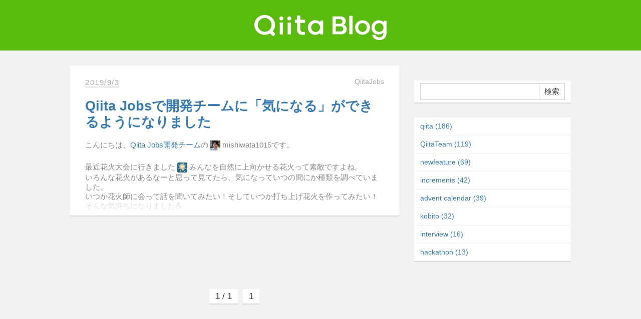

--- FILE ---
content_type: text/html; charset=UTF-8
request_url: https://blog.qiita.com/2019/09/03/
body_size: 6109
content:
<!doctype html><html lang="ja"><head><meta charset="UTF-8"><meta name="viewport" content="width=device-width, initial-scale=1"><link rel="profile" href="https://gmpg.org/xfn/11">  <script async src="https://www.googletagmanager.com/gtag/js?id=G-MTZVQPWH95"></script> <script>window.dataLayer = window.dataLayer || [];
		function gtag(){dataLayer.push(arguments);}
		gtag('js', new Date());

		gtag('config', 'G-MTZVQPWH95');</script> 
  <script async='async' src='https://www.googletagservices.com/tag/js/gpt.js'></script> <script>var googletag = googletag || {};
        googletag.cmd = googletag.cmd || [];</script> <script>googletag.cmd.push(function() {
        googletag.defineSlot('/383564218/qiitablog_300x250', [[336, 280], [300, 250]], 'div-gpt-ad-1556794443905-0').addService(googletag.pubads());
        googletag.pubads().enableSingleRequest();
        googletag.enableServices();
        });</script> <meta name="google-site-verification" content="kf2jpNgPoykHMNoGo5-wDAWAesWhvogvbwOg4kKsXWc" /><meta name='robots' content='noindex, follow' /><link media="all" href="https://blog.qiita.com/wp-content/cache/autoptimize/css/autoptimize_67f9ef0a739994a4f752287fabb3cef5.css" rel="stylesheet" /><title>2019/09/03 - Qiita Blog</title><meta property="og:locale" content="ja_JP" /><meta property="og:type" content="website" /><meta property="og:title" content="2019/09/03 - Qiita Blog" /><meta property="og:url" content="https://blog.qiita.com/2019/09/03/" /><meta property="og:site_name" content="Qiita Blog" /><meta name="twitter:card" content="summary_large_image" /> <script type="application/ld+json" class="yoast-schema-graph">{"@context":"https://schema.org","@graph":[{"@type":"CollectionPage","@id":"https://blog.qiita.com/2019/09/03/","url":"https://blog.qiita.com/2019/09/03/","name":"2019/09/03 - Qiita Blog","isPartOf":{"@id":"https://blog.qiita.com/#website"},"primaryImageOfPage":{"@id":"https://blog.qiita.com/2019/09/03/#primaryimage"},"image":{"@id":"https://blog.qiita.com/2019/09/03/#primaryimage"},"thumbnailUrl":"https://blog.qiita.com/wp-content/uploads/2019/09/trCjH-kO_400x400.png","breadcrumb":{"@id":"https://blog.qiita.com/2019/09/03/#breadcrumb"},"inLanguage":"ja"},{"@type":"ImageObject","inLanguage":"ja","@id":"https://blog.qiita.com/2019/09/03/#primaryimage","url":"https://blog.qiita.com/wp-content/uploads/2019/09/trCjH-kO_400x400.png","contentUrl":"https://blog.qiita.com/wp-content/uploads/2019/09/trCjH-kO_400x400.png","width":271,"height":271},{"@type":"BreadcrumbList","@id":"https://blog.qiita.com/2019/09/03/#breadcrumb","itemListElement":[{"@type":"ListItem","position":1,"name":"ホーム","item":"https://blog.qiita.com/"},{"@type":"ListItem","position":2,"name":"アーカイブ: 2019/09/03"}]},{"@type":"WebSite","@id":"https://blog.qiita.com/#website","url":"https://blog.qiita.com/","name":"Qiita Blog","description":"エンジニアを最高に幸せにする。","publisher":{"@id":"https://blog.qiita.com/#organization"},"potentialAction":[{"@type":"SearchAction","target":{"@type":"EntryPoint","urlTemplate":"https://blog.qiita.com/?s={search_term_string}"},"query-input":"required name=search_term_string"}],"inLanguage":"ja"},{"@type":"Organization","@id":"https://blog.qiita.com/#organization","name":"Qiita Blog","url":"https://blog.qiita.com/","logo":{"@type":"ImageObject","inLanguage":"ja","@id":"https://blog.qiita.com/#/schema/logo/image/","url":"https://blog.qiita.com/wp-content/uploads/2019/12/cropped-qiita-blog-e1575266756627.png","contentUrl":"https://blog.qiita.com/wp-content/uploads/2019/12/cropped-qiita-blog-e1575266756627.png","width":500,"height":95,"caption":"Qiita Blog"},"image":{"@id":"https://blog.qiita.com/#/schema/logo/image/"}}]}</script> <link rel='dns-prefetch' href='//cdnjs.cloudflare.com' /><link rel="alternate" type="application/rss+xml" title="Qiita Blog &raquo; フィード" href="https://blog.qiita.com/feed/" /><link rel="alternate" type="application/rss+xml" title="Qiita Blog &raquo; コメントフィード" href="https://blog.qiita.com/comments/feed/" /> <script type='text/javascript' src='https://cdnjs.cloudflare.com/ajax/libs/jquery/3.3.1/jquery.min.js?ver=3.3.1' id='jquery-js'></script> <link rel="https://api.w.org/" href="https://blog.qiita.com/wp-json/" /><link rel="EditURI" type="application/rsd+xml" title="RSD" href="https://blog.qiita.com/xmlrpc.php?rsd" /><link rel="wlwmanifest" type="application/wlwmanifest+xml" href="https://blog.qiita.com/wp-includes/wlwmanifest.xml" /> <script data-cfasync="false">window.a2a_config=window.a2a_config||{};a2a_config.callbacks=[];a2a_config.overlays=[];a2a_config.templates={};a2a_localize = {
	Share: "共有",
	Save: "ブックマーク",
	Subscribe: "購読",
	Email: "メール",
	Bookmark: "ブックマーク",
	ShowAll: "すべて表示する",
	ShowLess: "小さく表示する",
	FindServices: "サービスを探す",
	FindAnyServiceToAddTo: "追加するサービスを今すぐ探す",
	PoweredBy: "Powered by",
	ShareViaEmail: "メールでシェアする",
	SubscribeViaEmail: "メールで購読する",
	BookmarkInYourBrowser: "ブラウザにブックマーク",
	BookmarkInstructions: "このページをブックマークするには、 Ctrl+D または \u2318+D を押下。",
	AddToYourFavorites: "お気に入りに追加",
	SendFromWebOrProgram: "任意のメールアドレスまたはメールプログラムから送信",
	EmailProgram: "メールプログラム",
	More: "詳細&#8230;",
	ThanksForSharing: "Thanks for sharing!",
	ThanksForFollowing: "Thanks for following!"
};

(function(d,s,a,b){a=d.createElement(s);b=d.getElementsByTagName(s)[0];a.async=1;a.src="https://static.addtoany.com/menu/page.js";b.parentNode.insertBefore(a,b);})(document,"script");</script> <link rel="apple-touch-icon" sizes="120x120" href="/wp-content/uploads/fbrfg/apple-touch-icon.png"><link rel="icon" type="image/png" sizes="32x32" href="/wp-content/uploads/fbrfg/favicon-32x32.png"><link rel="icon" type="image/png" sizes="16x16" href="/wp-content/uploads/fbrfg/favicon-16x16.png"><link rel="manifest" href="/wp-content/uploads/fbrfg/site.webmanifest"><link rel="mask-icon" href="/wp-content/uploads/fbrfg/safari-pinned-tab.svg" color="#5bbad5"><link rel="shortcut icon" href="/wp-content/uploads/fbrfg/favicon.ico"><meta name="msapplication-TileColor" content="#da532c"><meta name="msapplication-config" content="/wp-content/uploads/fbrfg/browserconfig.xml"><meta name="theme-color" content="#ffffff"></head><body class="archive date wp-custom-logo hfeed"><div id="page" class="site"> <a class="skip-link screen-reader-text" href="#content">Skip to content</a><header id="masthead" class="site-header commonHeader "><div class="site-branding siteid"> <a href="https://blog.qiita.com/" class="custom-logo-link" rel="home"><img width="500" height="95" src="https://blog.qiita.com/wp-content/uploads/2019/12/cropped-qiita-blog-e1575266756627.png" class="custom-logo" alt="Qiita Blog" decoding="async" srcset="https://blog.qiita.com/wp-content/uploads/2019/12/cropped-qiita-blog-e1575266756627.png 500w, https://blog.qiita.com/wp-content/uploads/2019/12/cropped-qiita-blog-e1575266756627-300x57.png 300w" sizes="(max-width: 500px) 100vw, 500px" /></a><p class="site-title"><a href="https://blog.qiita.com/" rel="home">Qiita Blog</a></p><p class="site-description">エンジニアを最高に幸せにする。</p></div> <button id="hamburger-menu" class="visible-xs visible-sm hidden-md hidden-lg btn btn-link btn-lg pull-right hamburger-menu"> <i class="fa fa-bars" aria-hidden="true"></i> </button></header><div id="content" class="site-content container"><div class="row"><div id="primary" class="content-area col-lg-8 col-md-8 col-sm-12"><main id="main" class="site-main indexArticles"><article id="post-1838" class="indexArticle post-1838 post type-post status-publish format-standard has-post-thumbnail hentry category-regular tag-qiitajobs" ><header class="entry-header articleHeader"> <span class="articleHeader_date"><a href="https://blog.qiita.com/2019/09/03/" rel="bookmark"><time class="entry-date published" datetime="2019-09-03T16:05:08+09:00">2019/9/3</time><time class="updated" datetime="2020-03-12T11:18:46+09:00">2020/03/12</time></a></span><div class="articleHeader_tags"> <i class="dashicons dashicons-tag"></i> <a href="https://blog.qiita.com/tag/qiitajobs/">QiitaJobs</a></div></header><div class="regular"><h2 class="indexArticle_title"><a href="https://blog.qiita.com/qiita-jobs-kininaru/" rel="bookmark">Qiita Jobsで開発チームに「気になる」ができるようになりました</a></h2><div class="indexArticle_body hidden-xs"><p>こんにちは、<a href="https://jobs.qiita.com/employers/increments/development_teams/15?utm_source=blog&amp;utm_medium=interest&amp;utm_campaign=anonymous" target="blank" rel="noopener noreferrer">Qiita Jobs開発チーム</a>の <img decoding="async" class="wp-image-1255 alignnone jetpack-lazy-image jetpack-lazy-image--handled" src="https://blog.qiita.com/wp-content/uploads/2019/09/石渡さん.png" alt="" width="20" height="20" srcset="https://blog.qiita.com/wp-content/uploads/2019/09/石渡さん.png 300w, https://blog.qiita.com/wp-content/uploads/2019/09/石渡さん.png 150w, https://blog.qiita.com/wp-content/uploads/2019/09/石渡さん.png 460w" data-lazy-loaded="1" sizes="(max-width: 20px) 100vw, 20px"> mishiwata1015です。</p><p>最近花火大会に行きました <img decoding="async" loading="lazy" alt=":fireworks:" class="emoji" height="20" src="https://cdn.qiita.com/emoji/twemoji/unicode/1f386.png" title=":fireworks:" width="20"> みんなを自然に上向かせる花火って素敵ですよね。<br> いろんな花火があるなーと思って見てたら、気になっていつの間にか種類を調べていました。<br> いつか花火師に会って話を聞いてみたい！そしていつか打ち上げ花火を作ってみたい！そんな気持ちになりました💪</p><p>さて今回は、<a href="https://jobs.qiita.com/?utm_source=blog&amp;utm_medium=interest&amp;utm_campaign=anonymous" target="blank" rel="noopener noreferrer">Qiita Jobs</a>の新機能のお知らせです。<br> <strong>「気になる」機能をリリースしました🎉</strong></p><h2>Qiita Jobsのリリースからこれまで</h2><p>Qiita Jobsは2019年4月24日のリリースから4カ月ほど経過しました。<br> この4カ月で数千名の方が会員登録をし、このサービスを利用してくれています。</p><p>まだまだ生まれたてで、改善しがいのあるサービスです。<br> リリース当初からたくさんのご意見をユーザーや掲載企業のみなさまから頂いてきました。</p><p>今回の「気になる」機能は、実際に頂いたお声から着想を得て実装した機能です。<br> QIita Jobsのユーザー体験が変わる大きな機能の1つのため、このBlogにて発表させて頂きます。</p><h2>気になったチームに「気になる」が行えるように</h2><p>今までは、気になったチームがあれば「話を聞いてみたい」をクリックし、チャットでコミュニケーションを開始することが出来ました。</p><p>今回の新機能により、<strong>今すぐに話を聞いてみたいわけではないけど、このチームが気になるときは「気になる」をすることで、チームをストックすることが出来るようになります。</strong><br> さらに「気になる」をしていると、そのチームからメッセージも受け取ることが出来るようになります💪</p><h2>「気になる」機能の利用方法</h2><p>「気になる」は、各企業が掲載しているチーム紹介ページにて行うことが出来ます。<br> 「気になる」は、ページ左上のロゴ下に表示されています。<br> <small>※プロフィールの必須項目を入力すると利用することが出来ます。</small></p> <a href="https://blog.qiita.com/wp-content/uploads/2019/09/気になる.png" target="_blank" rel="noopener noreferrer"><img decoding="async" src="https://blog.qiita.com/wp-content/uploads/2019/09/気になる.png" alt="“”" class="“wp-image-1793&quot;/"></a>&nbsp;<p>「気になる」を押すと「気になる済」と表示されます。<br><br> <a href="https://blog.qiita.com/wp-content/uploads/2019/09/気になる済み.png" target="_blank" rel="noopener noreferrer"><img decoding="async" src="https://blog.qiita.com/wp-content/uploads/2019/09/気になる済み.png" alt="“”" class="“wp-image-1793&quot;/"></a>&nbsp;</p><h2>「気になる」を押すとどうなるのか</h2><p>右上の自身のアイコンをクリックすると『「気になる」をしたチーム』というメニューが出現します。<br> クリックすると、自分が「気になる」を押したチームが一覧で表示されます。</p>&nbsp; <a href="https://blog.qiita.com/wp-content/uploads/2019/09/気になるを押すと.png" target="_blank" rel="noopener noreferrer"><img decoding="async" src="https://blog.qiita.com/wp-content/uploads/2019/09/気になるを押すと.png" alt="“”" class="“wp-image-1793&quot;/"></a>&nbsp;<p>また、「気になる」を押したチームには、自分が「気になる」を押したことが通知されます。<br> チームメンバーが、ユーザーとコミュニケーションを取りたいと思えば、メッセージが送られてきます。<br> <small>※チームメンバーに興味を持ってもらえるようプロフィールを充実させて待ちましょう！</small></p> <a href="https://blog.qiita.com/wp-content/uploads/2019/09/メッセージが送られてきます.png" target="_blank" rel="noopener noreferrer"><img decoding="async" src="https://blog.qiita.com/wp-content/uploads/2019/09/メッセージが送られてきます.png" alt="“”" class="“wp-image-1793&quot;/"></a><h2>まとめ</h2><p>エンジニアが「最適のチームで、最高の仕事」を選ぶことが出来るようなサービスにすべく、Qiita Jobsは、これからもみなさまからフィードバックを頂き、改善していきます。<br> ご意見ご要望がありましたらいつでもお寄せください💁‍♀️<br> <a href="https://support.qiita.com/hc/ja/requests/new" class="autolink" rel="nofollow noopener noreferrer" target="_blank">https://support.qiita.com/hc/ja/requests/new</a></p><div style="width:auto;display:flex;justify-content:center;"><p style="background:#27ae60; text-align:center;padding: 1em 0em 1em 0em;"> <a href="https://jobs.qiita.com/?utm_source=blog&amp;utm_medium=interest&amp;utm_campaign=anonymous" target="_blank" rel="noopener nofollow noreferrer" style="color:#fff; text-decoration:none; padding:1.5em 5em 1.5em 5em;"><strong>Qiita Jobsはこちら</strong></a></p></div></div></div><div class="a2a_kit a2a_kit_size_32 addtoany_list" data-a2a-url="https://blog.qiita.com/qiita-jobs-kininaru/" data-a2a-title="Qiita Jobsで開発チームに「気になる」ができるようになりました"><a class="a2a_button_twitter" href="https://www.addtoany.com/add_to/twitter?linkurl=https%3A%2F%2Fblog.qiita.com%2Fqiita-jobs-kininaru%2F&amp;linkname=Qiita%20Jobs%E3%81%A7%E9%96%8B%E7%99%BA%E3%83%81%E3%83%BC%E3%83%A0%E3%81%AB%E3%80%8C%E6%B0%97%E3%81%AB%E3%81%AA%E3%82%8B%E3%80%8D%E3%81%8C%E3%81%A7%E3%81%8D%E3%82%8B%E3%82%88%E3%81%86%E3%81%AB%E3%81%AA%E3%82%8A%E3%81%BE%E3%81%97%E3%81%9F" title="Twitter" rel="nofollow noopener" target="_blank"></a><a class="a2a_button_facebook" href="https://www.addtoany.com/add_to/facebook?linkurl=https%3A%2F%2Fblog.qiita.com%2Fqiita-jobs-kininaru%2F&amp;linkname=Qiita%20Jobs%E3%81%A7%E9%96%8B%E7%99%BA%E3%83%81%E3%83%BC%E3%83%A0%E3%81%AB%E3%80%8C%E6%B0%97%E3%81%AB%E3%81%AA%E3%82%8B%E3%80%8D%E3%81%8C%E3%81%A7%E3%81%8D%E3%82%8B%E3%82%88%E3%81%86%E3%81%AB%E3%81%AA%E3%82%8A%E3%81%BE%E3%81%97%E3%81%9F" title="Facebook" rel="nofollow noopener" target="_blank"></a><a class="a2a_button_hatena" href="https://www.addtoany.com/add_to/hatena?linkurl=https%3A%2F%2Fblog.qiita.com%2Fqiita-jobs-kininaru%2F&amp;linkname=Qiita%20Jobs%E3%81%A7%E9%96%8B%E7%99%BA%E3%83%81%E3%83%BC%E3%83%A0%E3%81%AB%E3%80%8C%E6%B0%97%E3%81%AB%E3%81%AA%E3%82%8B%E3%80%8D%E3%81%8C%E3%81%A7%E3%81%8D%E3%82%8B%E3%82%88%E3%81%86%E3%81%AB%E3%81%AA%E3%82%8A%E3%81%BE%E3%81%97%E3%81%9F" title="Hatena" rel="nofollow noopener" target="_blank"></a><a class="a2a_button_pocket" href="https://www.addtoany.com/add_to/pocket?linkurl=https%3A%2F%2Fblog.qiita.com%2Fqiita-jobs-kininaru%2F&amp;linkname=Qiita%20Jobs%E3%81%A7%E9%96%8B%E7%99%BA%E3%83%81%E3%83%BC%E3%83%A0%E3%81%AB%E3%80%8C%E6%B0%97%E3%81%AB%E3%81%AA%E3%82%8B%E3%80%8D%E3%81%8C%E3%81%A7%E3%81%8D%E3%82%8B%E3%82%88%E3%81%86%E3%81%AB%E3%81%AA%E3%82%8A%E3%81%BE%E3%81%97%E3%81%9F" title="Pocket" rel="nofollow noopener" target="_blank"></a></div></article></main></div><div id='div-gpt-ad-1556794443905-0'> <script>googletag.cmd.push(function() { googletag.display('div-gpt-ad-1556794443905-0'); });</script> </div><aside id="secondary" class="widget-area col-lg-4 col-md-4 visible-lg visible-md"><section id="search-2" class="widget widget_search"><form method="get" action="https://blog.qiita.com/" class="input-group input-group-sm search-form"> <input class="search-field form-control" type="search" name="s" value=""/> <span class="input-group-btn"> <button class="search-submit btn btn-default" type="submit">検索</button> </span></form> <script>$(function(){
	$('form.search-form').submit(function(e){
		if($(e.target).children('input.search-field')[0].value.length <= 0){
			return false;
		}
		return true;
	});
});</script> </section><ul class="list-unstyled tagMenu widget"><li class="tagMenu_list"> <a href=https://blog.qiita.com/tag/qiita/> qiita					(186) </a></li><li class="tagMenu_list"> <a href=https://blog.qiita.com/tag/qiitateam/> QiitaTeam					(119) </a></li><li class="tagMenu_list"> <a href=https://blog.qiita.com/tag/newfeature/> newfeature					(69) </a></li><li class="tagMenu_list"> <a href=https://blog.qiita.com/tag/increments/> increments					(42) </a></li><li class="tagMenu_list"> <a href=https://blog.qiita.com/tag/advent-calendar/> advent calendar					(39) </a></li><li class="tagMenu_list"> <a href=https://blog.qiita.com/tag/kobito/> kobito					(32) </a></li><li class="tagMenu_list"> <a href=https://blog.qiita.com/tag/interview/> interview					(16) </a></li><li class="tagMenu_list"> <a href=https://blog.qiita.com/tag/hackathon/> hackathon					(13) </a></li></ul></aside><div class="container"><div class="row"><div class="col-lg-8 col-md-9 col-sm-12"><div class='wp-pagenavi' role='navigation'> <span class='pages'>1 / 1</span><span aria-current='page' class='current'>1</span></div></div></div></div></div></div></div> <script  async='async' src="https://blog.qiita.com/wp-content/cache/autoptimize/js/autoptimize_8202206d9cc51b4db70c91ea74255c40.js"></script></body></html>

--- FILE ---
content_type: text/html; charset=utf-8
request_url: https://www.google.com/recaptcha/api2/aframe
body_size: 267
content:
<!DOCTYPE HTML><html><head><meta http-equiv="content-type" content="text/html; charset=UTF-8"></head><body><script nonce="9AwbUJomBxRbjas4jHK6OA">/** Anti-fraud and anti-abuse applications only. See google.com/recaptcha */ try{var clients={'sodar':'https://pagead2.googlesyndication.com/pagead/sodar?'};window.addEventListener("message",function(a){try{if(a.source===window.parent){var b=JSON.parse(a.data);var c=clients[b['id']];if(c){var d=document.createElement('img');d.src=c+b['params']+'&rc='+(localStorage.getItem("rc::a")?sessionStorage.getItem("rc::b"):"");window.document.body.appendChild(d);sessionStorage.setItem("rc::e",parseInt(sessionStorage.getItem("rc::e")||0)+1);localStorage.setItem("rc::h",'1769106180990');}}}catch(b){}});window.parent.postMessage("_grecaptcha_ready", "*");}catch(b){}</script></body></html>

--- FILE ---
content_type: application/javascript; charset=utf-8
request_url: https://fundingchoicesmessages.google.com/f/AGSKWxUBG454EOOV2pF9bTJwFolQu7PRGh8r_WTTKPco8fNnS9RAf6XdyPWjx4xCwUVp2mVs2JlujLwEoEa88TDgVLXTdgKb98ORLnRrzFRg-7zi__ES1LzbQMtMvH8ncXTluHY61uLaFK6gD3CbXoTXZrZCnjQ6CVvyoCfU1F3CV237GXjtzvkCLz_4QgZH/_/getbanner.php?/ad7./ads/htmlparser./gutterspacead./ads/footer.
body_size: -1290
content:
window['c9433386-9a3a-46f0-ab8d-9f5c7fda3a6e'] = true;